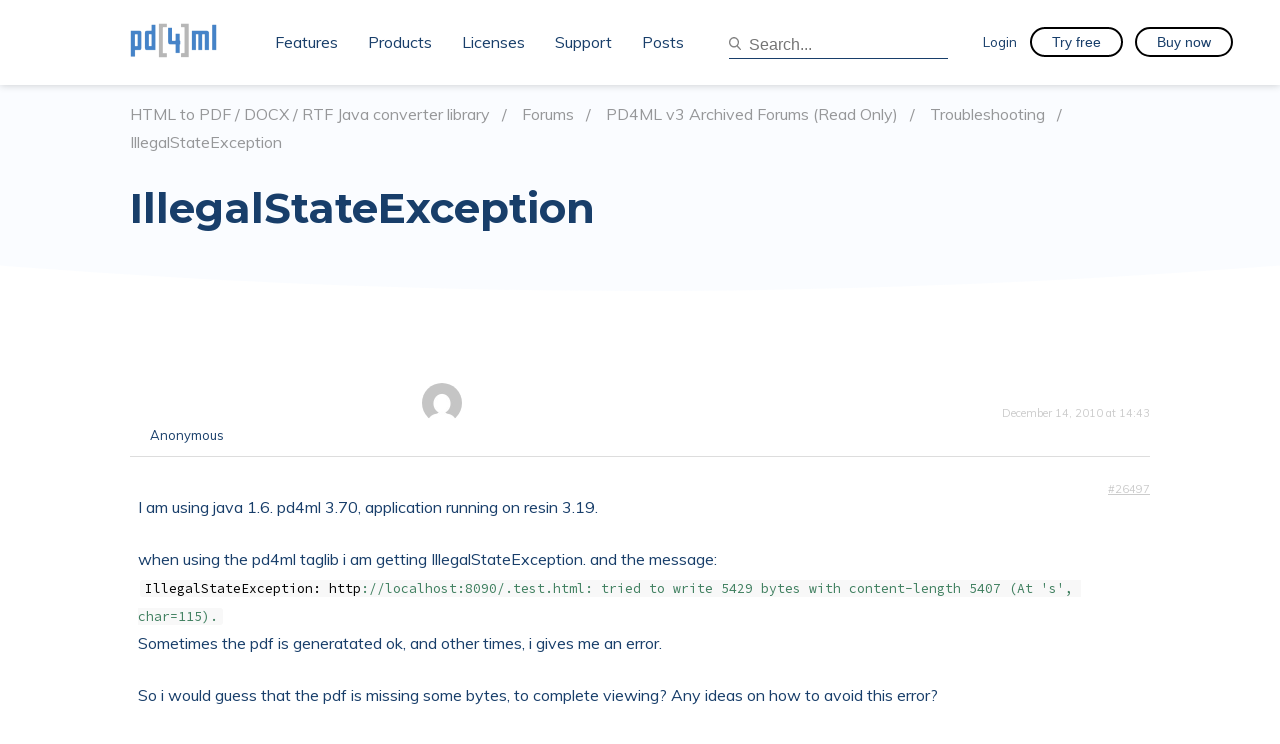

--- FILE ---
content_type: text/html; charset=UTF-8
request_url: https://pd4ml.com/forums/topic/illegalstateexception/
body_size: 16505
content:
<!doctype html>
<html lang="en-US" prefix="og: https://ogp.me/ns#">
<head>
	<meta charset="UTF-8">
	<meta name="viewport" content="width=device-width, initial-scale=1">
	<link rel="profile" href="https://gmpg.org/xfn/11">
  <link rel="stylesheet" type="text/css" href="//fonts.googleapis.com/css?family=Muli:100,200,300,400,500,600,700" />
  <link href="https://fonts.googleapis.com/css?family=Montserrat:100,200,300,400,500,600,700" rel="stylesheet">

  <script type="text/javascript">
    var path = 'https://pd4ml.com/wp-content/themes/pd480ml'  </script>

  <script src="/js/constructor.min.js"></script>

		<style>img:is([sizes="auto" i], [sizes^="auto," i]) { contain-intrinsic-size: 3000px 1500px }</style>
	
            <script data-no-defer="1" data-ezscrex="false" data-cfasync="false" data-pagespeed-no-defer data-cookieconsent="ignore">
                var ctPublicFunctions = {"_ajax_nonce":"39437648e9","_rest_nonce":"ce3b8a7615","_ajax_url":"\/wp-admin\/admin-ajax.php","_rest_url":"https:\/\/pd4ml.com\/wp-json\/","data__cookies_type":"native","data__ajax_type":"rest","data__bot_detector_enabled":0,"data__frontend_data_log_enabled":1,"cookiePrefix":"","wprocket_detected":false,"host_url":"pd4ml.com","text__ee_click_to_select":"Click to select the whole data","text__ee_original_email":"The complete one is","text__ee_got_it":"Got it","text__ee_blocked":"Blocked","text__ee_cannot_connect":"Cannot connect","text__ee_cannot_decode":"Can not decode email. Unknown reason","text__ee_email_decoder":"CleanTalk email decoder","text__ee_wait_for_decoding":"The magic is on the way!","text__ee_decoding_process":"Please wait a few seconds while we decode the contact data."}
            </script>
        
            <script data-no-defer="1" data-ezscrex="false" data-cfasync="false" data-pagespeed-no-defer data-cookieconsent="ignore">
                var ctPublic = {"_ajax_nonce":"39437648e9","settings__forms__check_internal":"0","settings__forms__check_external":"0","settings__forms__force_protection":0,"settings__forms__search_test":"1","settings__forms__wc_add_to_cart":"0","settings__data__bot_detector_enabled":0,"settings__sfw__anti_crawler":0,"blog_home":"https:\/\/pd4ml.com\/","pixel__setting":"3","pixel__enabled":false,"pixel__url":"https:\/\/moderate2-v4.cleantalk.org\/pixel\/71d84432e9a726f92ce7cbce9496e735.gif","data__email_check_before_post":"0","data__email_check_exist_post":0,"data__cookies_type":"native","data__key_is_ok":true,"data__visible_fields_required":true,"wl_brandname":"Anti-Spam by CleanTalk","wl_brandname_short":"CleanTalk","ct_checkjs_key":"8ad1220ea5ae72c2161b6841e39cd4ebbed27976c3543a9ed44d4f2e9760fc96","emailEncoderPassKey":"ba521ad4e5b8033f7d1b582b631c4f02","bot_detector_forms_excluded":"W10=","advancedCacheExists":false,"varnishCacheExists":false,"wc_ajax_add_to_cart":false,"theRealPerson":{"phrases":{"trpHeading":"The Real Person Badge!","trpContent1":"The commenter acts as a real person and verified as not a bot.","trpContent2":" Anti-Spam by CleanTalk","trpContentLearnMore":"Learn more"},"trpContentLink":"https:\/\/cleantalk.org\/help\/the-real-person?utm_id=&amp;utm_term=&amp;utm_source=admin_side&amp;utm_medium=trp_badge&amp;utm_content=trp_badge_link_click&amp;utm_campaign=apbct_links","imgPersonUrl":"https:\/\/pd4ml.com\/wp-content\/plugins\/cleantalk-spam-protect\/css\/images\/real_user.svg","imgShieldUrl":"https:\/\/pd4ml.com\/wp-content\/plugins\/cleantalk-spam-protect\/css\/images\/shield.svg"}}
            </script>
        
<!-- Search Engine Optimization by Rank Math - https://rankmath.com/ -->
<title>IllegalStateException - PD4ML</title>
<meta name="description" content="I am using java 1.6. pd4ml 3.70, application running on resin 3.19."/>
<meta name="robots" content="index, follow, max-snippet:-1, max-video-preview:-1, max-image-preview:large"/>
<link rel="canonical" href="https://pd4ml.com/forums/topic/illegalstateexception/" />
<meta property="og:locale" content="en_US" />
<meta property="og:type" content="article" />
<meta property="og:title" content="IllegalStateException - PD4ML" />
<meta property="og:description" content="I am using java 1.6. pd4ml 3.70, application running on resin 3.19." />
<meta property="og:url" content="https://pd4ml.com/forums/topic/illegalstateexception/" />
<meta property="og:site_name" content="PD4ML" />
<meta property="og:updated_time" content="2010-12-14T14:43:30+01:00" />
<meta property="article:published_time" content="-0001-11-30T00:00:00+01:00" />
<meta property="article:modified_time" content="2010-12-14T14:43:30+01:00" />
<meta name="twitter:card" content="summary_large_image" />
<meta name="twitter:title" content="IllegalStateException - PD4ML" />
<meta name="twitter:description" content="I am using java 1.6. pd4ml 3.70, application running on resin 3.19." />
<script type="application/ld+json" class="rank-math-schema">{"@context":"https://schema.org","@graph":[{"@type":"Organization","@id":"https://pd4ml.com/#organization","name":"PD4ML","url":"https://pd4ml.com","logo":{"@type":"ImageObject","@id":"https://pd4ml.com/#logo","url":"https://pd4ml.com/wp-content/uploads/2021/03/favicon.png","contentUrl":"https://pd4ml.com/wp-content/uploads/2021/03/favicon.png","caption":"PD4ML","inLanguage":"en-US","width":"235","height":"235"}},{"@type":"WebSite","@id":"https://pd4ml.com/#website","url":"https://pd4ml.com","name":"PD4ML","publisher":{"@id":"https://pd4ml.com/#organization"},"inLanguage":"en-US"},{"@type":"ImageObject","@id":"https://secure.gravatar.com/avatar/?s=14&#038;d=mm&#038;r=g","url":"https://secure.gravatar.com/avatar/?s=14&#038;d=mm&#038;r=g","width":"200","height":"200","inLanguage":"en-US"},{"@type":"WebPage","@id":"https://pd4ml.com/forums/topic/illegalstateexception/#webpage","url":"https://pd4ml.com/forums/topic/illegalstateexception/","name":"IllegalStateException - PD4ML","datePublished":"-0001-11-30T00:00:00+01:00","dateModified":"2010-12-14T14:43:30+01:00","isPartOf":{"@id":"https://pd4ml.com/#website"},"primaryImageOfPage":{"@id":"https://secure.gravatar.com/avatar/?s=14&#038;d=mm&#038;r=g"},"inLanguage":"en-US"},{"@type":"Person","@id":"https://pd4ml.com/author/anonymous/","name":"Anonymous","url":"https://pd4ml.com/author/anonymous/","image":{"@type":"ImageObject","@id":"https://secure.gravatar.com/avatar/?s=96&amp;d=mm&amp;r=g","url":"https://secure.gravatar.com/avatar/?s=96&amp;d=mm&amp;r=g","caption":"Anonymous","inLanguage":"en-US"},"worksFor":{"@id":"https://pd4ml.com/#organization"}},{"@type":"Article","headline":"IllegalStateException - PD4ML","datePublished":"-0001-11-30T00:00:00+01:00","dateModified":"2010-12-14T14:43:30+01:00","author":{"@id":"https://pd4ml.com/author/anonymous/","name":"Anonymous"},"publisher":{"@id":"https://pd4ml.com/#organization"},"description":"I am using java 1.6. pd4ml 3.70, application running on resin 3.19.","name":"IllegalStateException - PD4ML","@id":"https://pd4ml.com/forums/topic/illegalstateexception/#richSnippet","isPartOf":{"@id":"https://pd4ml.com/forums/topic/illegalstateexception/#webpage"},"image":{"@id":"https://secure.gravatar.com/avatar/?s=14&#038;d=mm&#038;r=g"},"inLanguage":"en-US","mainEntityOfPage":{"@id":"https://pd4ml.com/forums/topic/illegalstateexception/#webpage"}}]}</script>
<!-- /Rank Math WordPress SEO plugin -->

<link rel='dns-prefetch' href='//www.googletagmanager.com' />
<link rel='dns-prefetch' href='//use.fontawesome.com' />
<link rel='dns-prefetch' href='//fonts.googleapis.com' />
<link rel="alternate" type="application/rss+xml" title="PD4ML &raquo; Feed" href="https://pd4ml.com/feed/" />
<link rel="alternate" type="application/rss+xml" title="PD4ML &raquo; Comments Feed" href="https://pd4ml.com/comments/feed/" />
<meta name="Distribution" content="global" />
<meta name="language" content="English" />
<meta name="rating" content="General" />
<meta name="Robots" content="index, all" />
<meta name="Robots" content="index, follow" />
<meta name="revisit-after" content="1 days" />
<link rel="author" href="https://pd4ml.com" title="PD4ML" />
<meta http-equiv="ImageToolbar" content="No" />
<meta name="MSSmartTagsPreventParsing" content="True" />
<meta name="DC.Title" content="IllegalStateException" />
<meta name="DC.Publisher" content="PD4ML" />
<meta name="DC.Language" scheme="UTF-8" content="en-US" />
<meta name="DC.Creator" content="PD4ML" />
<meta name="DC.Description" content="HTML to PDF / DOCX / RTF Java converter library &rsaquo; Forums &rsaquo; PD4ML v3 Archived Forums (Read Only) &rsaquo; Troubleshooting &rsaquo; ..." />
<meta name="DC.Type" scheme="DCMIType" content="Text" />
<meta name="DC.Format" scheme="IMT" content="text/html" />
<meta name="DC.Format.MIME" content="text/html" />
<meta name="DC.Format.SysReq" content="Internet browser" />
<meta name="DC.Source" content="https://pd4ml.com/">
<meta name="DC.Coverage" content="World">
<meta name="DC.Identifier" content="https://pd4ml.com/forums/topic/illegalstateexception/" />
<meta name="DC.Date" content="" />
<meta name="DC.Subject.Keyword" content="converter, pdf, html, css, rtf, svg, java, jsp, jar, pdf/a, pdf/ua, 508" /> 
<script type="text/javascript">
/* <![CDATA[ */
window._wpemojiSettings = {"baseUrl":"https:\/\/s.w.org\/images\/core\/emoji\/16.0.1\/72x72\/","ext":".png","svgUrl":"https:\/\/s.w.org\/images\/core\/emoji\/16.0.1\/svg\/","svgExt":".svg","source":{"concatemoji":"https:\/\/pd4ml.com\/wp-includes\/js\/wp-emoji-release.min.js?ver=6.8.3"}};
/*! This file is auto-generated */
!function(s,n){var o,i,e;function c(e){try{var t={supportTests:e,timestamp:(new Date).valueOf()};sessionStorage.setItem(o,JSON.stringify(t))}catch(e){}}function p(e,t,n){e.clearRect(0,0,e.canvas.width,e.canvas.height),e.fillText(t,0,0);var t=new Uint32Array(e.getImageData(0,0,e.canvas.width,e.canvas.height).data),a=(e.clearRect(0,0,e.canvas.width,e.canvas.height),e.fillText(n,0,0),new Uint32Array(e.getImageData(0,0,e.canvas.width,e.canvas.height).data));return t.every(function(e,t){return e===a[t]})}function u(e,t){e.clearRect(0,0,e.canvas.width,e.canvas.height),e.fillText(t,0,0);for(var n=e.getImageData(16,16,1,1),a=0;a<n.data.length;a++)if(0!==n.data[a])return!1;return!0}function f(e,t,n,a){switch(t){case"flag":return n(e,"\ud83c\udff3\ufe0f\u200d\u26a7\ufe0f","\ud83c\udff3\ufe0f\u200b\u26a7\ufe0f")?!1:!n(e,"\ud83c\udde8\ud83c\uddf6","\ud83c\udde8\u200b\ud83c\uddf6")&&!n(e,"\ud83c\udff4\udb40\udc67\udb40\udc62\udb40\udc65\udb40\udc6e\udb40\udc67\udb40\udc7f","\ud83c\udff4\u200b\udb40\udc67\u200b\udb40\udc62\u200b\udb40\udc65\u200b\udb40\udc6e\u200b\udb40\udc67\u200b\udb40\udc7f");case"emoji":return!a(e,"\ud83e\udedf")}return!1}function g(e,t,n,a){var r="undefined"!=typeof WorkerGlobalScope&&self instanceof WorkerGlobalScope?new OffscreenCanvas(300,150):s.createElement("canvas"),o=r.getContext("2d",{willReadFrequently:!0}),i=(o.textBaseline="top",o.font="600 32px Arial",{});return e.forEach(function(e){i[e]=t(o,e,n,a)}),i}function t(e){var t=s.createElement("script");t.src=e,t.defer=!0,s.head.appendChild(t)}"undefined"!=typeof Promise&&(o="wpEmojiSettingsSupports",i=["flag","emoji"],n.supports={everything:!0,everythingExceptFlag:!0},e=new Promise(function(e){s.addEventListener("DOMContentLoaded",e,{once:!0})}),new Promise(function(t){var n=function(){try{var e=JSON.parse(sessionStorage.getItem(o));if("object"==typeof e&&"number"==typeof e.timestamp&&(new Date).valueOf()<e.timestamp+604800&&"object"==typeof e.supportTests)return e.supportTests}catch(e){}return null}();if(!n){if("undefined"!=typeof Worker&&"undefined"!=typeof OffscreenCanvas&&"undefined"!=typeof URL&&URL.createObjectURL&&"undefined"!=typeof Blob)try{var e="postMessage("+g.toString()+"("+[JSON.stringify(i),f.toString(),p.toString(),u.toString()].join(",")+"));",a=new Blob([e],{type:"text/javascript"}),r=new Worker(URL.createObjectURL(a),{name:"wpTestEmojiSupports"});return void(r.onmessage=function(e){c(n=e.data),r.terminate(),t(n)})}catch(e){}c(n=g(i,f,p,u))}t(n)}).then(function(e){for(var t in e)n.supports[t]=e[t],n.supports.everything=n.supports.everything&&n.supports[t],"flag"!==t&&(n.supports.everythingExceptFlag=n.supports.everythingExceptFlag&&n.supports[t]);n.supports.everythingExceptFlag=n.supports.everythingExceptFlag&&!n.supports.flag,n.DOMReady=!1,n.readyCallback=function(){n.DOMReady=!0}}).then(function(){return e}).then(function(){var e;n.supports.everything||(n.readyCallback(),(e=n.source||{}).concatemoji?t(e.concatemoji):e.wpemoji&&e.twemoji&&(t(e.twemoji),t(e.wpemoji)))}))}((window,document),window._wpemojiSettings);
/* ]]> */
</script>
<style id='wp-emoji-styles-inline-css' type='text/css'>

	img.wp-smiley, img.emoji {
		display: inline !important;
		border: none !important;
		box-shadow: none !important;
		height: 1em !important;
		width: 1em !important;
		margin: 0 0.07em !important;
		vertical-align: -0.1em !important;
		background: none !important;
		padding: 0 !important;
	}
</style>
<link rel='stylesheet' id='wp-block-library-css' href='https://pd4ml.com/wp-includes/css/dist/block-library/style.min.css?ver=6.8.3' type='text/css' media='all' />
<style id='classic-theme-styles-inline-css' type='text/css'>
/*! This file is auto-generated */
.wp-block-button__link{color:#fff;background-color:#32373c;border-radius:9999px;box-shadow:none;text-decoration:none;padding:calc(.667em + 2px) calc(1.333em + 2px);font-size:1.125em}.wp-block-file__button{background:#32373c;color:#fff;text-decoration:none}
</style>
<style id='font-awesome-svg-styles-default-inline-css' type='text/css'>
.svg-inline--fa {
  display: inline-block;
  height: 1em;
  overflow: visible;
  vertical-align: -.125em;
}
</style>
<link rel='stylesheet' id='font-awesome-svg-styles-css' href='https://pd4ml.com/wp-content/uploads/font-awesome/v6.2.0/css/svg-with-js.css' type='text/css' media='all' />
<style id='font-awesome-svg-styles-inline-css' type='text/css'>
   .wp-block-font-awesome-icon svg::before,
   .wp-rich-text-font-awesome-icon svg::before {content: unset;}
</style>
<style id='global-styles-inline-css' type='text/css'>
:root{--wp--preset--aspect-ratio--square: 1;--wp--preset--aspect-ratio--4-3: 4/3;--wp--preset--aspect-ratio--3-4: 3/4;--wp--preset--aspect-ratio--3-2: 3/2;--wp--preset--aspect-ratio--2-3: 2/3;--wp--preset--aspect-ratio--16-9: 16/9;--wp--preset--aspect-ratio--9-16: 9/16;--wp--preset--color--black: #000000;--wp--preset--color--cyan-bluish-gray: #abb8c3;--wp--preset--color--white: #ffffff;--wp--preset--color--pale-pink: #f78da7;--wp--preset--color--vivid-red: #cf2e2e;--wp--preset--color--luminous-vivid-orange: #ff6900;--wp--preset--color--luminous-vivid-amber: #fcb900;--wp--preset--color--light-green-cyan: #7bdcb5;--wp--preset--color--vivid-green-cyan: #00d084;--wp--preset--color--pale-cyan-blue: #8ed1fc;--wp--preset--color--vivid-cyan-blue: #0693e3;--wp--preset--color--vivid-purple: #9b51e0;--wp--preset--gradient--vivid-cyan-blue-to-vivid-purple: linear-gradient(135deg,rgba(6,147,227,1) 0%,rgb(155,81,224) 100%);--wp--preset--gradient--light-green-cyan-to-vivid-green-cyan: linear-gradient(135deg,rgb(122,220,180) 0%,rgb(0,208,130) 100%);--wp--preset--gradient--luminous-vivid-amber-to-luminous-vivid-orange: linear-gradient(135deg,rgba(252,185,0,1) 0%,rgba(255,105,0,1) 100%);--wp--preset--gradient--luminous-vivid-orange-to-vivid-red: linear-gradient(135deg,rgba(255,105,0,1) 0%,rgb(207,46,46) 100%);--wp--preset--gradient--very-light-gray-to-cyan-bluish-gray: linear-gradient(135deg,rgb(238,238,238) 0%,rgb(169,184,195) 100%);--wp--preset--gradient--cool-to-warm-spectrum: linear-gradient(135deg,rgb(74,234,220) 0%,rgb(151,120,209) 20%,rgb(207,42,186) 40%,rgb(238,44,130) 60%,rgb(251,105,98) 80%,rgb(254,248,76) 100%);--wp--preset--gradient--blush-light-purple: linear-gradient(135deg,rgb(255,206,236) 0%,rgb(152,150,240) 100%);--wp--preset--gradient--blush-bordeaux: linear-gradient(135deg,rgb(254,205,165) 0%,rgb(254,45,45) 50%,rgb(107,0,62) 100%);--wp--preset--gradient--luminous-dusk: linear-gradient(135deg,rgb(255,203,112) 0%,rgb(199,81,192) 50%,rgb(65,88,208) 100%);--wp--preset--gradient--pale-ocean: linear-gradient(135deg,rgb(255,245,203) 0%,rgb(182,227,212) 50%,rgb(51,167,181) 100%);--wp--preset--gradient--electric-grass: linear-gradient(135deg,rgb(202,248,128) 0%,rgb(113,206,126) 100%);--wp--preset--gradient--midnight: linear-gradient(135deg,rgb(2,3,129) 0%,rgb(40,116,252) 100%);--wp--preset--font-size--small: 13px;--wp--preset--font-size--medium: 20px;--wp--preset--font-size--large: 36px;--wp--preset--font-size--x-large: 42px;--wp--preset--spacing--20: 0.44rem;--wp--preset--spacing--30: 0.67rem;--wp--preset--spacing--40: 1rem;--wp--preset--spacing--50: 1.5rem;--wp--preset--spacing--60: 2.25rem;--wp--preset--spacing--70: 3.38rem;--wp--preset--spacing--80: 5.06rem;--wp--preset--shadow--natural: 6px 6px 9px rgba(0, 0, 0, 0.2);--wp--preset--shadow--deep: 12px 12px 50px rgba(0, 0, 0, 0.4);--wp--preset--shadow--sharp: 6px 6px 0px rgba(0, 0, 0, 0.2);--wp--preset--shadow--outlined: 6px 6px 0px -3px rgba(255, 255, 255, 1), 6px 6px rgba(0, 0, 0, 1);--wp--preset--shadow--crisp: 6px 6px 0px rgba(0, 0, 0, 1);}:where(.is-layout-flex){gap: 0.5em;}:where(.is-layout-grid){gap: 0.5em;}body .is-layout-flex{display: flex;}.is-layout-flex{flex-wrap: wrap;align-items: center;}.is-layout-flex > :is(*, div){margin: 0;}body .is-layout-grid{display: grid;}.is-layout-grid > :is(*, div){margin: 0;}:where(.wp-block-columns.is-layout-flex){gap: 2em;}:where(.wp-block-columns.is-layout-grid){gap: 2em;}:where(.wp-block-post-template.is-layout-flex){gap: 1.25em;}:where(.wp-block-post-template.is-layout-grid){gap: 1.25em;}.has-black-color{color: var(--wp--preset--color--black) !important;}.has-cyan-bluish-gray-color{color: var(--wp--preset--color--cyan-bluish-gray) !important;}.has-white-color{color: var(--wp--preset--color--white) !important;}.has-pale-pink-color{color: var(--wp--preset--color--pale-pink) !important;}.has-vivid-red-color{color: var(--wp--preset--color--vivid-red) !important;}.has-luminous-vivid-orange-color{color: var(--wp--preset--color--luminous-vivid-orange) !important;}.has-luminous-vivid-amber-color{color: var(--wp--preset--color--luminous-vivid-amber) !important;}.has-light-green-cyan-color{color: var(--wp--preset--color--light-green-cyan) !important;}.has-vivid-green-cyan-color{color: var(--wp--preset--color--vivid-green-cyan) !important;}.has-pale-cyan-blue-color{color: var(--wp--preset--color--pale-cyan-blue) !important;}.has-vivid-cyan-blue-color{color: var(--wp--preset--color--vivid-cyan-blue) !important;}.has-vivid-purple-color{color: var(--wp--preset--color--vivid-purple) !important;}.has-black-background-color{background-color: var(--wp--preset--color--black) !important;}.has-cyan-bluish-gray-background-color{background-color: var(--wp--preset--color--cyan-bluish-gray) !important;}.has-white-background-color{background-color: var(--wp--preset--color--white) !important;}.has-pale-pink-background-color{background-color: var(--wp--preset--color--pale-pink) !important;}.has-vivid-red-background-color{background-color: var(--wp--preset--color--vivid-red) !important;}.has-luminous-vivid-orange-background-color{background-color: var(--wp--preset--color--luminous-vivid-orange) !important;}.has-luminous-vivid-amber-background-color{background-color: var(--wp--preset--color--luminous-vivid-amber) !important;}.has-light-green-cyan-background-color{background-color: var(--wp--preset--color--light-green-cyan) !important;}.has-vivid-green-cyan-background-color{background-color: var(--wp--preset--color--vivid-green-cyan) !important;}.has-pale-cyan-blue-background-color{background-color: var(--wp--preset--color--pale-cyan-blue) !important;}.has-vivid-cyan-blue-background-color{background-color: var(--wp--preset--color--vivid-cyan-blue) !important;}.has-vivid-purple-background-color{background-color: var(--wp--preset--color--vivid-purple) !important;}.has-black-border-color{border-color: var(--wp--preset--color--black) !important;}.has-cyan-bluish-gray-border-color{border-color: var(--wp--preset--color--cyan-bluish-gray) !important;}.has-white-border-color{border-color: var(--wp--preset--color--white) !important;}.has-pale-pink-border-color{border-color: var(--wp--preset--color--pale-pink) !important;}.has-vivid-red-border-color{border-color: var(--wp--preset--color--vivid-red) !important;}.has-luminous-vivid-orange-border-color{border-color: var(--wp--preset--color--luminous-vivid-orange) !important;}.has-luminous-vivid-amber-border-color{border-color: var(--wp--preset--color--luminous-vivid-amber) !important;}.has-light-green-cyan-border-color{border-color: var(--wp--preset--color--light-green-cyan) !important;}.has-vivid-green-cyan-border-color{border-color: var(--wp--preset--color--vivid-green-cyan) !important;}.has-pale-cyan-blue-border-color{border-color: var(--wp--preset--color--pale-cyan-blue) !important;}.has-vivid-cyan-blue-border-color{border-color: var(--wp--preset--color--vivid-cyan-blue) !important;}.has-vivid-purple-border-color{border-color: var(--wp--preset--color--vivid-purple) !important;}.has-vivid-cyan-blue-to-vivid-purple-gradient-background{background: var(--wp--preset--gradient--vivid-cyan-blue-to-vivid-purple) !important;}.has-light-green-cyan-to-vivid-green-cyan-gradient-background{background: var(--wp--preset--gradient--light-green-cyan-to-vivid-green-cyan) !important;}.has-luminous-vivid-amber-to-luminous-vivid-orange-gradient-background{background: var(--wp--preset--gradient--luminous-vivid-amber-to-luminous-vivid-orange) !important;}.has-luminous-vivid-orange-to-vivid-red-gradient-background{background: var(--wp--preset--gradient--luminous-vivid-orange-to-vivid-red) !important;}.has-very-light-gray-to-cyan-bluish-gray-gradient-background{background: var(--wp--preset--gradient--very-light-gray-to-cyan-bluish-gray) !important;}.has-cool-to-warm-spectrum-gradient-background{background: var(--wp--preset--gradient--cool-to-warm-spectrum) !important;}.has-blush-light-purple-gradient-background{background: var(--wp--preset--gradient--blush-light-purple) !important;}.has-blush-bordeaux-gradient-background{background: var(--wp--preset--gradient--blush-bordeaux) !important;}.has-luminous-dusk-gradient-background{background: var(--wp--preset--gradient--luminous-dusk) !important;}.has-pale-ocean-gradient-background{background: var(--wp--preset--gradient--pale-ocean) !important;}.has-electric-grass-gradient-background{background: var(--wp--preset--gradient--electric-grass) !important;}.has-midnight-gradient-background{background: var(--wp--preset--gradient--midnight) !important;}.has-small-font-size{font-size: var(--wp--preset--font-size--small) !important;}.has-medium-font-size{font-size: var(--wp--preset--font-size--medium) !important;}.has-large-font-size{font-size: var(--wp--preset--font-size--large) !important;}.has-x-large-font-size{font-size: var(--wp--preset--font-size--x-large) !important;}
:where(.wp-block-post-template.is-layout-flex){gap: 1.25em;}:where(.wp-block-post-template.is-layout-grid){gap: 1.25em;}
:where(.wp-block-columns.is-layout-flex){gap: 2em;}:where(.wp-block-columns.is-layout-grid){gap: 2em;}
:root :where(.wp-block-pullquote){font-size: 1.5em;line-height: 1.6;}
</style>
<link rel='stylesheet' id='bbp-default-css' href='https://pd4ml.com/wp-content/plugins/bbpress/templates/default/css/bbpress.min.css?ver=2.6.14' type='text/css' media='all' />
<link rel='stylesheet' id='cleantalk-public-css-css' href='https://pd4ml.com/wp-content/plugins/cleantalk-spam-protect/css/cleantalk-public.min.css?ver=6.71.1_1769428495' type='text/css' media='all' />
<link rel='stylesheet' id='cleantalk-email-decoder-css-css' href='https://pd4ml.com/wp-content/plugins/cleantalk-spam-protect/css/cleantalk-email-decoder.min.css?ver=6.71.1_1769428495' type='text/css' media='all' />
<link rel='stylesheet' id='cleantalk-trp-css-css' href='https://pd4ml.com/wp-content/plugins/cleantalk-spam-protect/css/cleantalk-trp.min.css?ver=6.71.1_1769428495' type='text/css' media='all' />
<link rel='stylesheet' id='som_lost_password_style-css' href='https://pd4ml.com/wp-content/plugins/frontend-reset-password/assets/css/password-lost.css?ver=6.8.3' type='text/css' media='all' />
<link rel='stylesheet' id='stripe-handler-ng-style-css' href='https://pd4ml.com/wp-content/plugins/stripe-payments/public/assets/css/public.css?ver=2.0.78' type='text/css' media='all' />
<link rel='stylesheet' id='bsp-css' href='https://pd4ml.com/wp-content/plugins/bbp-style-pack/css/bspstyle.css?ver=1769428501' type='text/css' media='screen' />
<link rel='stylesheet' id='dashicons-css' href='https://pd4ml.com/wp-includes/css/dashicons.min.css?ver=6.8.3' type='text/css' media='all' />
<link rel='stylesheet' id='pd4ml-style-css' href='https://pd4ml.com/wp-content/themes/pd480ml/style.css?ver=6.8.3' type='text/css' media='all' />
<link rel='stylesheet' id='font-awesome-official-css' href='https://use.fontawesome.com/releases/v6.2.0/css/all.css' type='text/css' media='all' integrity="sha384-SOnAn/m2fVJCwnbEYgD4xzrPtvsXdElhOVvR8ND1YjB5nhGNwwf7nBQlhfAwHAZC" crossorigin="anonymous" />
<link rel='stylesheet' id='gdbto-front-css' href='https://pd4ml.com/wp-content/plugins/gd-bbpress-tools/css/front.min.css?ver=3.5.3_b2450_free' type='text/css' media='all' />
<link rel='stylesheet' id='gdatt-attachments-css' href='https://pd4ml.com/wp-content/plugins/gd-bbpress-attachments/css/front.min.css?ver=4.9.3_b2830_free' type='text/css' media='all' />
<link rel='stylesheet' id='enlighter-local-css' href='https://pd4ml.com/wp-content/plugins/enlighter/resources/EnlighterJS.min.css?ver=3.10.0' type='text/css' media='all' />
<link rel='stylesheet' id='enlighter-webfonts-css' href='//fonts.googleapis.com/css?family=Source+Code+Pro%3Aregular%2C700&#038;ver=3.10.0' type='text/css' media='all' />
<link rel='stylesheet' id='font-awesome-official-v4shim-css' href='https://use.fontawesome.com/releases/v6.2.0/css/v4-shims.css' type='text/css' media='all' integrity="sha384-MAgG0MNwzSXBbmOw4KK9yjMrRaUNSCk3WoZPkzVC1rmhXzerY4gqk/BLNYtdOFCO" crossorigin="anonymous" />
<script type="text/javascript" src="https://pd4ml.com/wp-includes/js/jquery/jquery.min.js?ver=3.7.1" id="jquery-core-js"></script>
<script type="text/javascript" src="https://pd4ml.com/wp-includes/js/jquery/jquery-migrate.min.js?ver=3.4.1" id="jquery-migrate-js"></script>
<script type="text/javascript" src="https://pd4ml.com/wp-content/plugins/cleantalk-spam-protect/js/apbct-public-bundle_gathering.min.js?ver=6.71.1_1769428495" id="apbct-public-bundle_gathering.min-js-js"></script>

<!-- Google tag (gtag.js) snippet added by Site Kit -->
<!-- Google Analytics snippet added by Site Kit -->
<script type="text/javascript" src="https://www.googletagmanager.com/gtag/js?id=GT-K8KH7CS" id="google_gtagjs-js" async></script>
<script type="text/javascript" id="google_gtagjs-js-after">
/* <![CDATA[ */
window.dataLayer = window.dataLayer || [];function gtag(){dataLayer.push(arguments);}
gtag("set","linker",{"domains":["pd4ml.com"]});
gtag("js", new Date());
gtag("set", "developer_id.dZTNiMT", true);
gtag("config", "GT-K8KH7CS");
/* ]]> */
</script>
<script type="text/javascript" src="https://pd4ml.com/wp-content/plugins/bbp-style-pack/js/bspreply.js?ver=6.4.4" id="bsp-replyjs-js"></script>
<link rel="https://api.w.org/" href="https://pd4ml.com/wp-json/" /><link rel="alternate" title="oEmbed (JSON)" type="application/json+oembed" href="https://pd4ml.com/wp-json/oembed/1.0/embed?url=https%3A%2F%2Fpd4ml.com%2Fforums%2Ftopic%2Fillegalstateexception%2F" />
<link rel="alternate" title="oEmbed (XML)" type="text/xml+oembed" href="https://pd4ml.com/wp-json/oembed/1.0/embed?url=https%3A%2F%2Fpd4ml.com%2Fforums%2Ftopic%2Fillegalstateexception%2F&#038;format=xml" />
<meta name="generator" content="Site Kit by Google 1.170.0" /><!-- Matomo --><script>
(function () {
function initTracking() {
var _paq = window._paq = window._paq || [];
_paq.push(['enableCrossDomainLinking']);
_paq.push(["setCookieDomain", "*.pd4ml.com"]);
_paq.push(["setDomains", ["*.pd4ml.com"]]);
_paq.push(['trackVisibleContentImpressions']);_paq.push(['trackPageView']);_paq.push(['enableLinkTracking']);_paq.push(['alwaysUseSendBeacon']);_paq.push(['setTrackerUrl', "\/\/pd4ml.com\/wp-content\/plugins\/matomo\/app\/matomo.php"]);_paq.push(['setSiteId', '1']);var d=document, g=d.createElement('script'), s=d.getElementsByTagName('script')[0];
g.type='text/javascript'; g.async=true; g.src="\/\/pd4ml.com\/wp-content\/uploads\/matomo\/matomo.js"; s.parentNode.insertBefore(g,s);
}
if (document.prerendering) {
	document.addEventListener('prerenderingchange', initTracking, {once: true});
} else {
	initTracking();
}
})();
</script>
<!-- End Matomo Code -->
 <!-- OneAll.com / Social Login for WordPress / v5.10.0 -->
<script data-cfasync="false" type="text/javascript">
 (function() {
  var oa = document.createElement('script'); oa.type = 'text/javascript';
  oa.async = true; oa.src = 'https://pd4ml.api.oneall.com/socialize/library.js';
  var s = document.getElementsByTagName('script')[0]; s.parentNode.insertBefore(oa, s);
 })();
</script>
<style>.oneall_social_login + p.comment-notes{margin-top: 10px !important;}#login #loginform .oneall_social_login{background-color: rgba(0, 0, 0, 0.04);padding: 10px 10px 0 10px;margin-bottom: 10px;border: 1px solid rgba(0, 0, 0, 0.06);border-radius: 4px;}</style><style type="text/css">.recentcomments a{display:inline !important;padding:0 !important;margin:0 !important;}</style><style type="text/css">.cryptex,  .cryptex .divider{display: inline-block;padding: 0px 1px 0px 1px;margin: 0px;background-color: transparent;cursor: auto;font-size: 12px;font-family: inherit;font-weight: normal;font-style: normal;text-align: left;text-transform: none;color: #000000;}.cryptex[rel],  .cryptex[rel] span.divider {cursor: pointer;}.cryptex img,  .CryptexImg{margin: 0px;padding: 0px;border: solid 0px #ffffff;background-color: transparent;box-shadow: none;display: inline;vertical-align: middle;float: none;clear: none;}.CryptexImg{display: inline-block;background-size: contain;background-repeat: no-repeat;background-position: 0px 0px;}</style><link rel="icon" href="https://pd4ml.com/wp-content/uploads/2021/03/favicon.png" sizes="32x32" />
<link rel="icon" href="https://pd4ml.com/wp-content/uploads/2021/03/favicon.png" sizes="192x192" />
<link rel="apple-touch-icon" href="https://pd4ml.com/wp-content/uploads/2021/03/favicon.png" />
<meta name="msapplication-TileImage" content="https://pd4ml.com/wp-content/uploads/2021/03/favicon.png" />

</head>

<body class="desktop topic bbpress bbp-no-js wp-singular topic-template-default single single-topic postid-26497 wp-custom-logo wp-theme-pd480ml">
      <script>detectUserAgent();</script>
<div id="page" class="site">
	<a class="skip-link screen-reader-text" href="#content">Skip to content</a>

    <header class="header js-header">
      <div class="container-fluid">
        <div class="header-content">
          <div class="header-left-content"><a class="header-logo" href="/" title="pd4ml"><span><img src="/wp-content/uploads/2019/06/logo2.png" style="Xwidth: 125px; height: 35px;"></span></a></div>
          <!-- .header-left-content end-->
          <div class="header-right-content">
            <div class="header-menu-wrapper js-header-menu-wrapper">
              <div class="header-menu-content">

                  <nav class="header-nav">
                    <ul class="header-menu-list"><li id="nav-menu-item-33603" class="main-menu-item  menu-item-even menu-item-depth-0 menu-item menu-item-type-post_type menu-item-object-page"><a href="https://pd4ml.com/pd4ml-features/" class="menu-link main-menu-link"><span>Features</span></a></li>
<li id="nav-menu-item-33592" class="main-menu-item  menu-item-even menu-item-depth-0 menu-item menu-item-type-post_type menu-item-object-page menu-item-has-children"><a href="https://pd4ml.com/products/" class="menu-link main-menu-link"><span>Products</span></a>
<div class="submenu-wrapper"><ul class="submenu-list menu-odd  menu-depth-1">
	<li id="nav-menu-item-33593" class="sub-menu-item  menu-item-odd menu-item-depth-1 menu-item menu-item-type-post_type menu-item-object-page"><a href="https://pd4ml.com/products/" class="menu-link sub-menu-link"><span>Products Comparison Chart</span></a></li>
	<li id="nav-menu-item-33594" class="sub-menu-item  menu-item-odd menu-item-depth-1 menu-item menu-item-type-post_type menu-item-object-page"><a href="https://pd4ml.com/downloads/" class="menu-link sub-menu-link"><span>Download PD4ML</span></a></li>
</ul>
</div></li>
<li id="nav-menu-item-33595" class="main-menu-item  menu-item-even menu-item-depth-0 menu-item menu-item-type-post_type menu-item-object-page menu-item-has-children"><a href="https://pd4ml.com/purchase-license/" class="menu-link main-menu-link"><span>Licenses</span></a>
<div class="submenu-wrapper"><ul class="submenu-list menu-odd  menu-depth-1">
	<li id="nav-menu-item-33596" class="sub-menu-item  menu-item-odd menu-item-depth-1 menu-item menu-item-type-post_type menu-item-object-page"><a href="https://pd4ml.com/downloads/apply-for-evaluation-license/" class="menu-link sub-menu-link"><span>Apply For Evaluation License</span></a></li>
	<li id="nav-menu-item-33597" class="sub-menu-item  menu-item-odd menu-item-depth-1 menu-item menu-item-type-post_type menu-item-object-page"><a href="https://pd4ml.com/purchase-license/" class="menu-link sub-menu-link"><span>Purchase PD4ML License</span></a></li>
	<li id="nav-menu-item-33598" class="sub-menu-item  menu-item-odd menu-item-depth-1 menu-item menu-item-type-post_type menu-item-object-page"><a href="https://pd4ml.com/view-my-licenses/" class="menu-link sub-menu-link"><span>View My Licenses  <i class='icon-lock'></i></span></a></li>
</ul>
</div></li>
<li id="nav-menu-item-33599" class="main-menu-item  menu-item-even menu-item-depth-0 menu-item menu-item-type-post_type menu-item-object-page menu-item-has-children"><a href="https://pd4ml.com/support-topics/" class="menu-link main-menu-link"><span>Support</span></a>
<div class="submenu-wrapper"><ul class="submenu-list menu-odd  menu-depth-1">
	<li id="nav-menu-item-33600" class="sub-menu-item  menu-item-odd menu-item-depth-1 menu-item menu-item-type-post_type menu-item-object-page"><a href="https://pd4ml.com/support-topics/" class="menu-link sub-menu-link"><span>Support Topics</span></a></li>
	<li id="nav-menu-item-33601" class="sub-menu-item  menu-item-odd menu-item-depth-1 menu-item menu-item-type-post_type menu-item-object-page"><a href="https://pd4ml.com/support-topics/pd4ml-v4-programmers-manual/" class="menu-link sub-menu-link"><span>Programmers Manual</span></a></li>
	<li id="nav-menu-item-33602" class="sub-menu-item  menu-item-odd menu-item-depth-1 menu-item menu-item-type-post_type_archive menu-item-object-forum"><a href="https://pd4ml.com/forums/" class="menu-link sub-menu-link"><span>Support Forums</span></a></li>
	<li id="nav-menu-item-38828" class="sub-menu-item  menu-item-odd menu-item-depth-1 menu-item menu-item-type-post_type menu-item-object-page"><a href="https://pd4ml.com/pd4ml-extended-support-plans/" class="menu-link sub-menu-link"><span>Extended Support Plans</span></a></li>
</ul>
</div></li>
<li id="nav-menu-item-33753" class="main-menu-item  menu-item-even menu-item-depth-0 menu-item menu-item-type-post_type menu-item-object-page"><a href="https://pd4ml.com/posts/" class="menu-link main-menu-link"><span>Posts</span></a></li>
</ul>                  </nav>

              </div>
            </div>
              <div class="button-wrapper search-form" style="Xmargin-right: auto;">
                <div class="search-wrapper" style="white-space: nowrap;">
                  <form role="search" method="get" id="searchform" action="https://pd4ml.com/" >
                  <button class="" type="submit"><span class="text"><img src="/images/search.svg" width="12px"></span></button><input type="text" class="input js-input" name="s" id="s" style="min-width: 100px; display: inline-block;" placeholder="Search..." value="">
                  </form>
                </div>
              </div>


              <div class="button-wrapper login-logout">
                <span class="text" style="font-size: 1.25em;">
                    <a href="https://pd4ml.com/wp-login.php?redirect_to=https%3A%2F%2Fpd4ml.com%2Fforums%2Ftopic%2Fillegalstateexception%2F">Login</a>
        </span>
              </div>
              <div class="button-wrapper try-buy">
                    <a class="button button-white" href="/downloads/"><span class="text">Try free</span></a><a class="button button-white" href="/purchase-license/"><span class="text">Buy now</span></a>
              </div>

              <div class="button-wrapper menu-button">
                <a class="hamburger-button js-hamburger-button" href="javascript:void(0)" title="menu"><div>
                  <img src="/images/menu.svg">
                </div></a>
          </div>

        </div>
      </div>
    </header>


    <div class="header-compact-menu-wrapper js-header-compact-menu-wrapper">
          <div class="blend">
          </div>

          <div class="header-menu-compact-content">

              <div class="button-wrapper search-form" style="Xmargin-right: auto;">
                <div class="search-wrapper" style="white-space: nowrap; width: 100%;">
                  <form role="search" method="get" id="searchform" action="https://pd4ml.com/" >
                  <button class="" type="submit"><span class="text"><img src="/images/search.svg" width="12px"></span></button><input type="text" class="input js-input" name="s" id="s" style="min-width: 100%; display: inline-block;" placeholder="Search..." value="">
                  </form>
                </div>
              </div>

              <div class="button-wrapper try-buy">
                    <a class="button button-white" href="/downloads/"><span class="text">Try free</span></a><a class="button button-white" href="/purchase-license/"><span class="text">Buy now</span></a>
              </div>

              <nav class="header-nav">
                <ul class="header-menu-list"><li id="nav-menu-item-33603" class="main-menu-item  menu-item-even menu-item-depth-0 menu-item menu-item-type-post_type menu-item-object-page"><a href="https://pd4ml.com/pd4ml-features/" class="menu-link main-menu-link"><span>Features</span></a></li>
<li id="nav-menu-item-33592" class="main-menu-item  menu-item-even menu-item-depth-0 menu-item menu-item-type-post_type menu-item-object-page menu-item-has-children"><a href="https://pd4ml.com/products/" class="menu-link main-menu-link"><span>Products</span></a>
<div class="submenu-wrapper"><ul class="submenu-list menu-odd  menu-depth-1">
	<li id="nav-menu-item-33593" class="sub-menu-item  menu-item-odd menu-item-depth-1 menu-item menu-item-type-post_type menu-item-object-page"><a href="https://pd4ml.com/products/" class="menu-link sub-menu-link"><span>Products Comparison Chart</span></a></li>
	<li id="nav-menu-item-33594" class="sub-menu-item  menu-item-odd menu-item-depth-1 menu-item menu-item-type-post_type menu-item-object-page"><a href="https://pd4ml.com/downloads/" class="menu-link sub-menu-link"><span>Download PD4ML</span></a></li>
</ul>
</div></li>
<li id="nav-menu-item-33595" class="main-menu-item  menu-item-even menu-item-depth-0 menu-item menu-item-type-post_type menu-item-object-page menu-item-has-children"><a href="https://pd4ml.com/purchase-license/" class="menu-link main-menu-link"><span>Licenses</span></a>
<div class="submenu-wrapper"><ul class="submenu-list menu-odd  menu-depth-1">
	<li id="nav-menu-item-33596" class="sub-menu-item  menu-item-odd menu-item-depth-1 menu-item menu-item-type-post_type menu-item-object-page"><a href="https://pd4ml.com/downloads/apply-for-evaluation-license/" class="menu-link sub-menu-link"><span>Apply For Evaluation License</span></a></li>
	<li id="nav-menu-item-33597" class="sub-menu-item  menu-item-odd menu-item-depth-1 menu-item menu-item-type-post_type menu-item-object-page"><a href="https://pd4ml.com/purchase-license/" class="menu-link sub-menu-link"><span>Purchase PD4ML License</span></a></li>
	<li id="nav-menu-item-33598" class="sub-menu-item  menu-item-odd menu-item-depth-1 menu-item menu-item-type-post_type menu-item-object-page"><a href="https://pd4ml.com/view-my-licenses/" class="menu-link sub-menu-link"><span>View My Licenses  <i class='icon-lock'></i></span></a></li>
</ul>
</div></li>
<li id="nav-menu-item-33599" class="main-menu-item  menu-item-even menu-item-depth-0 menu-item menu-item-type-post_type menu-item-object-page menu-item-has-children"><a href="https://pd4ml.com/support-topics/" class="menu-link main-menu-link"><span>Support</span></a>
<div class="submenu-wrapper"><ul class="submenu-list menu-odd  menu-depth-1">
	<li id="nav-menu-item-33600" class="sub-menu-item  menu-item-odd menu-item-depth-1 menu-item menu-item-type-post_type menu-item-object-page"><a href="https://pd4ml.com/support-topics/" class="menu-link sub-menu-link"><span>Support Topics</span></a></li>
	<li id="nav-menu-item-33601" class="sub-menu-item  menu-item-odd menu-item-depth-1 menu-item menu-item-type-post_type menu-item-object-page"><a href="https://pd4ml.com/support-topics/pd4ml-v4-programmers-manual/" class="menu-link sub-menu-link"><span>Programmers Manual</span></a></li>
	<li id="nav-menu-item-33602" class="sub-menu-item  menu-item-odd menu-item-depth-1 menu-item menu-item-type-post_type_archive menu-item-object-forum"><a href="https://pd4ml.com/forums/" class="menu-link sub-menu-link"><span>Support Forums</span></a></li>
	<li id="nav-menu-item-38828" class="sub-menu-item  menu-item-odd menu-item-depth-1 menu-item menu-item-type-post_type menu-item-object-page"><a href="https://pd4ml.com/pd4ml-extended-support-plans/" class="menu-link sub-menu-link"><span>Extended Support Plans</span></a></li>
</ul>
</div></li>
<li id="nav-menu-item-33753" class="main-menu-item  menu-item-even menu-item-depth-0 menu-item menu-item-type-post_type menu-item-object-page"><a href="https://pd4ml.com/posts/" class="menu-link main-menu-link"><span>Posts</span></a></li>
</ul>              </nav>

          <div style="margin-top: 3em;" class="button-wrapper login-logout">
            
            <a class="button button-blue" href="https://pd4ml.com/wp-login.php?redirect_to=https%3A%2F%2Fpd4ml.com%2Fforums%2Ftopic%2Fillegalstateexception%2F"><span class="text" style="font-size: 1.25em;">Login</span></a>
              </div>

        </div>
    </div>

    <a name="top"></a>
        <!-- .header end-->
  <div class="header-banner" style="">
       <section class="section banner-inner-section js-banner-inner-section">
        <div class="banner-inner-bg">

<div class="container"><div class="banner-inner-content"><ul class="breadcrumbs-list"><li><a href="https://pd4ml.com" class="bbp-breadcrumb-home">HTML to PDF / DOCX / RTF Java converter library</a> </li><li><a href="https://pd4ml.com/forums/" class="bbp-breadcrumb-root">Forums</a> </li><li><a href="https://pd4ml.com/forums/forum/pd4ml-v3-archived-forums/" class="bbp-breadcrumb-forum">PD4ML v3 Archived Forums (Read Only)</a> </li><li><a href="https://pd4ml.com/forums/forum/pd4ml-v3-archived-forums/troubleshooting/" class="bbp-breadcrumb-forum">Troubleshooting</a> </li><li>IllegalStateException</li></ul></div></div><div class="container">        <div class="banner-inner-text-wrapper">
            <h1 class="title">IllegalStateException</h1>
        </div>


				</div>
		</div>
      </section>
   
  </div>


	<section id="content" class="site-content container">


	<div id="primary" class="content-area">
		<main id="main" class="site-main">

		
<article id="post-26497" class="post-26497 topic type-topic status-publish hentry">

	
	<div class="entry-content">
		
<div id="bbpress-forums" class="bbpress-wrapper">

	<div class="bbp-breadcrumb"><p><a href="https://pd4ml.com" class="bbp-breadcrumb-home">HTML to PDF / DOCX / RTF Java converter library</a> <span class="bbp-breadcrumb-sep">&rsaquo;</span> <a href="https://pd4ml.com/forums/" class="bbp-breadcrumb-root">Forums</a> <span class="bbp-breadcrumb-sep">&rsaquo;</span> <a href="https://pd4ml.com/forums/forum/pd4ml-v3-archived-forums/" class="bbp-breadcrumb-forum">PD4ML v3 Archived Forums (Read Only)</a> <span class="bbp-breadcrumb-sep">&rsaquo;</span> <a href="https://pd4ml.com/forums/forum/pd4ml-v3-archived-forums/troubleshooting/" class="bbp-breadcrumb-forum">Troubleshooting</a> <span class="bbp-breadcrumb-sep">&rsaquo;</span> <span class="bbp-breadcrumb-current">IllegalStateException</span></p></div>
	
	
	
	
		
		<div class="bbp-template-notice info"><ul><li class="bbp-topic-description">This topic has 4 replies, 2 voices, and was last updated <a href="https://pd4ml.com/forums/topic/illegalstateexception/#post-28337" title="Re: Re: IllegalStateException">Jan 05, 2011<br>00:35:39</a> by <a href="https://pd4ml.com/forums/users/anonymous/" title="View Anonymous&#039;s profile" class="bbp-author-link"><span  class="bbp-author-avatar"><img alt='' src='https://secure.gravatar.com/avatar/?s=14&#038;d=mm&#038;r=g' srcset='https://secure.gravatar.com/avatar/?s=28&#038;d=mm&#038;r=g 2x' class='avatar avatar-14 photo avatar-default' height='14' width='14' loading='lazy' decoding='async'/></span><span  class="bbp-author-name">Anonymous</span></a>.</li></ul></div>
		
		
			
<div class="bbp-pagination">
	<div class="bbp-pagination-count">Viewing 5 posts - 1 through 5 (of 5 total)</div>
	<div class="bbp-pagination-links"></div>
</div>


			
<ul id="topic-26497-replies" class="forums bbp-replies">

	<li class="bbp-header">
		<div class="bbp-reply-author">Author</div><!-- .bbp-reply-author -->
		<div class="bbp-reply-content">Posts</div><!-- .bbp-reply-content -->
	</li><!-- .bbp-header -->

	<li class="bbp-body">

		
			
				

<div id="post-26497" class="bbp-reply-header">

	<div class="bbp-reply-author">

		
		<a href="https://pd4ml.com/forums/users/anonymous/" title="View Anonymous&#039;s profile" class="bbp-author-link"><span  class="bbp-author-avatar"><img alt='' src='https://secure.gravatar.com/avatar/?s=80&#038;d=mm&#038;r=g' srcset='https://secure.gravatar.com/avatar/?s=160&#038;d=mm&#038;r=g 2x' class='avatar avatar-80 photo avatar-default' height='80' width='80' loading='lazy' decoding='async'/></span><span  class="bbp-author-name">Anonymous</span></a>
		
		<div class="tc_display"><ul></ul></div>
	</div><!-- .bbp-reply-author -->

	<div class="bbp-meta">


		
		<span class="bbp-reply-post-date">December 14, 2010 at 14:43</span>

	</div><!-- .bbp-meta -->

</div><!-- #post-26497 -->

<span class="bbp-admin-links"></span>

<div class="loop-item-0 user-id-47838 bbp-parent-forum-26155 bbp-parent-topic-26159 bbp-reply-position-1 odd  post-26497 topic type-topic status-publish hentry">


	<div class="bbp-reply-content">

				<a href="https://pd4ml.com/forums/topic/illegalstateexception/#post-26497" class="bbp-reply-permalink">#26497</a>

		<p>I am using java 1.6. pd4ml 3.70, application running on resin 3.19.</p>
<p>when using the pd4ml taglib i am getting IllegalStateException. and the message:<br />
<code data-enlighter-language="generic" class="EnlighterJSRAW">IllegalStateException: http://localhost:8090/.test.html: tried to write 5429 bytes with content-length 5407 (At &#039;s&#039;, char=115).</code><br />
Sometimes the pdf is generatated ok, and other times, i gives me an error.</p>
<p>So i would guess that the pdf is missing some bytes, to complete viewing? Any ideas on how to avoid this error?</p>


		
	</div><!-- .bbp-reply-content -->


</div><!-- .reply -->

			
				

<div id="post-28335" class="bbp-reply-header">

	<div class="bbp-reply-author">

		
		<a href="https://pd4ml.com/forums/users/pd4ml/" title="View PD4ML&#039;s profile" class="bbp-author-link"><span  class="bbp-author-avatar"><img alt='' src='https://secure.gravatar.com/avatar/1ab88b0c7eb4a1413c16a30b55ca33675ca05195cf2718257f7626e6217b00ca?s=80&#038;d=mm&#038;r=g' srcset='https://secure.gravatar.com/avatar/1ab88b0c7eb4a1413c16a30b55ca33675ca05195cf2718257f7626e6217b00ca?s=160&#038;d=mm&#038;r=g 2x' class='avatar avatar-80 photo' height='80' width='80' loading='lazy' decoding='async'/></span><span  class="bbp-author-name">PD4ML</span></a>
		
		<div class="tc_display"><ul></ul></div>
	</div><!-- .bbp-reply-author -->

	<div class="bbp-meta">


		
		<span class="bbp-reply-post-date">December 15, 2010 at 19:38</span>

	</div><!-- .bbp-meta -->

</div><!-- #post-28335 -->

<span class="bbp-admin-links"></span>

<div class="loop-item-1 user-id-47890 bbp-parent-forum-26159 bbp-parent-topic-26497 bbp-reply-position-3 even  post-28335 reply type-reply status-publish hentry">


	<div class="bbp-reply-content">

				<a href="https://pd4ml.com/forums/topic/illegalstateexception/#post-28335" class="bbp-reply-permalink">#28335</a>

		<p>My first suspect is that the PDF bytes are sent to the browser not in bin, but in text mode. The content has grown because of newline conversion from &#8220;n&#8221; to &#8220;nr&#8221;. But I cannot be sure about that before I took a look to your code.</p>
<p>Could you please publish a JSP sample here or send it to <strong>support pd4ml com</strong>?</p>


		
	</div><!-- .bbp-reply-content -->


</div><!-- .reply -->

			
				

<div id="post-28336" class="bbp-reply-header">

	<div class="bbp-reply-author">

		
		<a href="https://pd4ml.com/forums/users/anonymous/" title="View Anonymous&#039;s profile" class="bbp-author-link"><span  class="bbp-author-avatar"><img alt='' src='https://secure.gravatar.com/avatar/?s=80&#038;d=mm&#038;r=g' srcset='https://secure.gravatar.com/avatar/?s=160&#038;d=mm&#038;r=g 2x' class='avatar avatar-80 photo avatar-default' height='80' width='80' loading='lazy' decoding='async'/></span><span  class="bbp-author-name">Anonymous</span></a>
		
		<div class="tc_display"><ul></ul></div>
	</div><!-- .bbp-reply-author -->

	<div class="bbp-meta">


		
		<span class="bbp-reply-post-date">December 15, 2010 at 21:12</span>

	</div><!-- .bbp-meta -->

</div><!-- #post-28336 -->

<span class="bbp-admin-links"></span>

<div class="loop-item-2 user-id-47838 bbp-parent-forum-26159 bbp-parent-topic-26497 bbp-reply-position-4 odd topic-author  post-28336 reply type-reply status-publish hentry">


	<div class="bbp-reply-content">

				<a href="https://pd4ml.com/forums/topic/illegalstateexception/#post-28336" class="bbp-reply-permalink">#28336</a>

		<p>We are using struts2 web tier.<br />
I am able to see the pdf without any problem, but I am getting following error in the log, while adding the pd4ml tag in jsp.<br />
Without pd4ml tag in my jsp, I am not getting any error.<br />
Any thoughts???</p>
<p>&#8230; 38 more<br />
aused by: org.apache.tiles.util.TilesIOException: JSPException including path &#8216;<br />
pages/common/footer.jsp&#8217;.<br />
at org.apache.tiles.servlet.context.ServletTilesRequestContext.wrapServl<br />
tException(ServletTilesRequestContext.java:298)<br />
at org.apache.tiles.jsp.context.JspTilesRequestContext.include(JspTilesR<br />
questContext.java:82)<br />
at org.apache.tiles.jsp.context.JspTilesRequestContext.dispatch(JspTiles<br />
equestContext.java:73)<br />
at org.apache.tiles.context.TilesRequestContextWrapper.dispatch(TilesReq<br />
estContextWrapper.java:72)<br />
at org.apache.struts2.tiles.StrutsTilesRequestContext.dispatch(StrutsTil<br />
sRequestContext.java:88)<br />
at org.apache.tiles.impl.BasicTilesContainer.render(BasicTilesContainer.<br />
ava:283)<br />
at org.apache.tiles.jsp.taglib.InsertAttributeTag.render(InsertAttribute<br />
ag.java:140)<br />
at org.apache.tiles.jsp.taglib.InsertAttributeTag.render(InsertAttribute<br />
ag.java:117)<br />
at org.apache.tiles.jsp.taglib.RenderTagSupport.execute(RenderTagSupport<br />
java:154)<br />
at org.apache.tiles.jsp.taglib.RoleSecurityTagSupport.doEndTag(RoleSecur<br />
tyTagSupport.java:75)<br />
at org.apache.tiles.jsp.taglib.ContainerTagSupport.doEndTag(ContainerTag<br />
upport.java:80)<br />
at org.apache.jsp.pages.common.mainLayout_jsp._jspx_meth_tiles_005finser<br />
Attribute_005f3(mainLayout_jsp.java:397)<br />
at org.apache.jsp.pages.common.mainLayout_jsp._jspService(mainLayout_jsp<br />
java:144)<br />
&#8230; 50 more<br />
aused by: java.lang.IllegalStateException: getOutputStream() has already been c<br />
lled for this response<br />
at org.apache.catalina.connector.Response.getWriter(Response.java:608)<br />
at org.apache.catalina.connector.ResponseFacade.getWriter(ResponseFacade<br />
java:200)<br />
at javax.servlet.ServletResponseWrapper.getWriter(ServletResponseWrapper<br />
java:101)<br />
at javax.servlet.ServletResponseWrapper.getWriter(ServletResponseWrapper<br />
java:101)<br />
at javax.servlet.ServletResponseWrapper.getWriter(ServletResponseWrapper<br />
java:101)<br />
at org.apache.jasper.runtime.JspWriterImpl.initOut(JspWriterImpl.java:12<br />
)<br />
at org.apache.jasper.runtime.JspWriterImpl.flushBuffer(JspWriterImpl.jav<br />
:118)<br />
at org.apache.jasper.runtime.JspWriterImpl.write(JspWriterImpl.java:296)</p>
<p>at java.io.PrintWriter.write(PrintWriter.java:382)<br />
at org.apache.jasper.runtime.JspWriterImpl.flushBuffer(JspWriterImpl.jav<br />
:119)<br />
at org.apache.jasper.runtime.PageContextImpl.release(PageContextImpl.jav<br />
:181)<br />
at org.apache.jasper.runtime.JspFactoryImpl.internalReleasePageContext(J<br />
pFactoryImpl.java:122)<br />
at org.apache.jasper.runtime.JspFactoryImpl.releasePageContext(JspFactor<br />
Impl.java:79)<br />
at org.apache.jsp.pages.common.footer_jsp._jspService(footer_jsp.java:32<br />
)<br />
at org.apache.jasper.runtime.HttpJspBase.service(HttpJspBase.java:68)<br />
at javax.servlet.http.HttpServlet.service(HttpServlet.java:722)<br />
at org.apache.jasper.servlet.JspServletWrapper.service(JspServletWrapper<br />
java:376)<br />
at org.apache.jasper.servlet.JspServlet.serviceJspFile(JspServlet.java:3<br />
0)<br />
at org.apache.jasper.servlet.JspServlet.service(JspServlet.java:265)<br />
at javax.servlet.http.HttpServlet.service(HttpServlet.java:722)<br />
at org.apache.catalina.core.ApplicationFilterChain.internalDoFilter(Appl<br />
cationFilterChain.java:303)<br />
at org.apache.catalina.core.ApplicationFilterChain.doFilter(ApplicationF<br />
lterChain.java:208)<br />
at org.apache.catalina.core.ApplicationDispatcher.invoke(ApplicationDisp<br />
tcher.java:674)<br />
at org.apache.catalina.core.ApplicationDispatcher.doInclude(ApplicationD<br />
spatcher.java:579)<br />
at org.apache.catalina.core.ApplicationDispatcher.include(ApplicationDis<br />
atcher.java:516)<br />
at org.apache.jasper.runtime.JspRuntimeLibrary.include(JspRuntimeLibrary<br />
java:930)<br />
at org.apache.jasper.runtime.PageContextImpl.doInclude(PageContextImpl.j<br />
va:674)<br />
at org.apache.jasper.runtime.PageContextImpl.include(PageContextImpl.jav<br />
:668)<br />
at org.apache.tiles.jsp.context.JspTilesRequestContext.include(JspTilesR<br />
questContext.java:80)<br />
&#8230; 61 more</p>


		
	</div><!-- .bbp-reply-content -->


</div><!-- .reply -->

			
				

<div id="post-28337" class="bbp-reply-header">

	<div class="bbp-reply-author">

		
		<a href="https://pd4ml.com/forums/users/anonymous/" title="View Anonymous&#039;s profile" class="bbp-author-link"><span  class="bbp-author-avatar"><img alt='' src='https://secure.gravatar.com/avatar/?s=80&#038;d=mm&#038;r=g' srcset='https://secure.gravatar.com/avatar/?s=160&#038;d=mm&#038;r=g 2x' class='avatar avatar-80 photo avatar-default' height='80' width='80' loading='lazy' decoding='async'/></span><span  class="bbp-author-name">Anonymous</span></a>
		
		<div class="tc_display"><ul></ul></div>
	</div><!-- .bbp-reply-author -->

	<div class="bbp-meta">


		
		<span class="bbp-reply-post-date">December 16, 2010 at 13:37</span>

	</div><!-- .bbp-meta -->

</div><!-- #post-28337 -->

<span class="bbp-admin-links"></span>

<div class="loop-item-3 user-id-47838 bbp-parent-forum-26159 bbp-parent-topic-26497 bbp-reply-position-5 even topic-author  post-28337 reply type-reply status-publish hentry">


	<div class="bbp-reply-content">

				<a href="https://pd4ml.com/forums/topic/illegalstateexception/#post-28337" class="bbp-reply-permalink">#28337</a>

		<p><em><a href="https://pd4ml.com/forums/users/pd4ml/" class="bbp-user-mention bbp-user-id-47890"> @PD4ML</a> wrote:</em></p>
<blockquote><p>My first suspect is that the PDF bytes are sent to the browser not in bin, but in text mode. The content has grown because of newline conversion from &#8220;n&#8221; to &#8220;nr&#8221;. But I cannot be sure about that before I took a look to your code.
</p></blockquote>
<p>I dont know if that was what you meant. But i had some line breaks before the transform tag.</p>
<p>thanks</p>


		
	</div><!-- .bbp-reply-content -->


</div><!-- .reply -->

			
				

<div id="post-28334" class="bbp-reply-header">

	<div class="bbp-reply-author">

		
		<a href="https://pd4ml.com/forums/users/pd4ml/" title="View PD4ML&#039;s profile" class="bbp-author-link"><span  class="bbp-author-avatar"><img alt='' src='https://secure.gravatar.com/avatar/1ab88b0c7eb4a1413c16a30b55ca33675ca05195cf2718257f7626e6217b00ca?s=80&#038;d=mm&#038;r=g' srcset='https://secure.gravatar.com/avatar/1ab88b0c7eb4a1413c16a30b55ca33675ca05195cf2718257f7626e6217b00ca?s=160&#038;d=mm&#038;r=g 2x' class='avatar avatar-80 photo' height='80' width='80' loading='lazy' decoding='async'/></span><span  class="bbp-author-name">PD4ML</span></a>
		
		<div class="tc_display"><ul></ul></div>
	</div><!-- .bbp-reply-author -->

	<div class="bbp-meta">


		
		<span class="bbp-reply-post-date">January 5, 2011 at 00:35</span>

	</div><!-- .bbp-meta -->

</div><!-- #post-28334 -->

<span class="bbp-admin-links"></span>

<div class="loop-item-4 user-id-47890 bbp-parent-forum-26159 bbp-parent-topic-26497 bbp-reply-position-2 odd  post-28334 reply type-reply status-publish hentry">


	<div class="bbp-reply-content">

				<a href="https://pd4ml.com/forums/topic/illegalstateexception/#post-28334" class="bbp-reply-permalink">#28334</a>

		<p><strong>IllegalStateException: getOutputStream() has already been called</strong> is a known issue:<br />
<!-- l --><a class="postlink-local" href="http://pd4ml.com/support/pdf-generation-troubleshooting-f4/getoutputstream-has-already-been-called-exception-t14.html">pdf-generation-troubleshooting-f4/getoutputstream-has-already-been-called-exception-t14.html</a><!-- l --></p>
<p><strong>IllegalStateException: http: //localhost/test.html: tried to write Y bytes with content-length Y</strong> is something new for us, but could also be caused by new line and whitespace characters lead <strong><pd4ml:transform></pd4ml:transform></strong> tag</p>


		
	</div><!-- .bbp-reply-content -->


</div><!-- .reply -->

			
		
	</li><!-- .bbp-body -->

	<li class="bbp-footer">
		<div class="bbp-reply-author">Author</div>
		<div class="bbp-reply-content">Posts</div><!-- .bbp-reply-content -->
	</li><!-- .bbp-footer -->
</ul><!-- #topic-26497-replies -->


			
<div class="bbp-pagination">
	<div class="bbp-pagination-count">Viewing 5 posts - 1 through 5 (of 5 total)</div>
	<div class="bbp-pagination-links"></div>
</div>


		
		


	<div id="no-reply-26497" class="bbp-no-reply">
		<div class="bbp-template-notice">
			<p>The forum &#8216;Troubleshooting&#8217; is closed to new topics and replies.</p>
		</div>
	</div>



	
	

	
</div>
	</div><!-- .entry-content -->

	</article><!-- #post-26497 -->

		</main><!-- #main -->
	</div><!-- #primary -->


<aside id="secondary" class="widget-area">
	<section id="search-2" class="widget widget_search"><form apbct-form-sign="native_search" role="search" method="get" class="search-form" action="https://pd4ml.com/">
				<label>
					<span class="screen-reader-text">Search for:</span>
					<input type="search" class="search-field" placeholder="Search &hellip;" value="" name="s" />
				</label>
				<input type="submit" class="search-submit" value="Search" />
			<input
                    class="apbct_special_field apbct_email_id__search_form"
                    name="apbct__email_id__search_form"
                    aria-label="apbct__label_id__search_form"
                    type="text" size="30" maxlength="200" autocomplete="off"
                    value=""
                /><input
                   id="apbct_submit_id__search_form" 
                   class="apbct_special_field apbct__email_id__search_form"
                   name="apbct__label_id__search_form"
                   aria-label="apbct_submit_name__search_form"
                   type="submit"
                   size="30"
                   maxlength="200"
                   value="92963"
               /></form></section>
		<section id="recent-posts-2" class="widget widget_recent_entries">
		<h2 class="widget-title">Recent Posts</h2>
		<ul>
											<li>
					<a href="https://pd4ml.com/changes-in-the-pd4ml-license-price-list/">Changes in the PD4ML license price list</a>
									</li>
											<li>
					<a href="https://pd4ml.com/creating-docx-files/">Creating DOCX Files</a>
									</li>
											<li>
					<a href="https://pd4ml.com/pd4ml-fonts-tool/">PD4ML Fonts Tool</a>
									</li>
											<li>
					<a href="https://pd4ml.com/apache-batik-svg-plugin-control/">Apache Batik SVG plugin control</a>
									</li>
											<li>
					<a href="https://pd4ml.com/pd4ml-v3-to-v4-migration-guide/">PD4ML v3 to v4 Migration Guide</a>
									</li>
					</ul>

		</section><section id="recent-comments-2" class="widget widget_recent_comments"><h2 class="widget-title">Recent Comments</h2><ul id="recentcomments"><li class="recentcomments"><span class="comment-author-link"><a href="https://pd4ml.com/pdf-fonts/" class="url" rel="ugc">How to configure PDF fonts - PD4ML</a></span> on <a href="https://pd4ml.com/pd4ml-fonts-tool/#comment-700">PD4ML Fonts Tool</a></li></ul></section><section id="archives-2" class="widget widget_archive"><h2 class="widget-title">Archives</h2>
			<ul>
					<li><a href='https://pd4ml.com/2025/02/'>February 2025</a></li>
	<li><a href='https://pd4ml.com/2024/02/'>February 2024</a></li>
	<li><a href='https://pd4ml.com/2023/08/'>August 2023</a></li>
	<li><a href='https://pd4ml.com/2023/03/'>March 2023</a></li>
	<li><a href='https://pd4ml.com/2022/09/'>September 2022</a></li>
	<li><a href='https://pd4ml.com/2019/10/'>October 2019</a></li>
	<li><a href='https://pd4ml.com/2019/06/'>June 2019</a></li>
	<li><a href='https://pd4ml.com/2019/05/'>May 2019</a></li>
	<li><a href='https://pd4ml.com/2019/03/'>March 2019</a></li>
			</ul>

			</section><section id="categories-2" class="widget widget_categories"><h2 class="widget-title">Categories</h2>
			<ul>
					<li class="cat-item cat-item-26"><a href="https://pd4ml.com/category/hint/">hint</a>
</li>
	<li class="cat-item cat-item-27"><a href="https://pd4ml.com/category/news/">news</a>
</li>
	<li class="cat-item cat-item-1"><a href="https://pd4ml.com/category/uncategorized/">Uncategorized</a>
</li>
			</ul>

			</section><section id="meta-2" class="widget widget_meta"><h2 class="widget-title">Meta</h2>
		<ul>
			<li><a rel="nofollow" href="https://pd4ml.com/wp-login.php?action=register">Register</a></li>			<li><a rel="nofollow" href="https://pd4ml.com/wp-login.php">Log in</a></li>
			<li><a href="https://pd4ml.com/feed/">Entries feed</a></li>
			<li><a href="https://pd4ml.com/comments/feed/">Comments feed</a></li>

			<li><a href="https://wordpress.org/">WordPress.org</a></li>
		</ul>

		</section></aside><!-- #secondary -->

	</section><!-- #content -->

    <footer class="footer js-footer">
      <div class="container">

        <div class="footer-top-content">
          <div class="row">

            <div class="col-lg-2 logo-footer-block">
              <div class="footer-menu-block">
              <div class="footer-logo"><a href="/" title="PD4ML"><img src="/wp-content/uploads/2019/06/logo2.png" style="width: 84px; Xheight: 33px;" align="left" alt="PD4ML logo"></a></div>

              
        	</div>

            </div>
              <div class="col-sm-12 col-md-4 col-lg-2">
              <div class="footer-menu-block">
              <div class="footer-menu-title"><a href="https://pd4ml.com/products/" class="menu-link main-menu-link"><span>Products</span></a></div>
<ul>
	<li><a href="https://pd4ml.com/pd4ml-features/" class="menu-link sub-menu-link"><span>PD4ML Features</span></a></li>
	<li><a href="https://pd4ml.com/products/" class="menu-link sub-menu-link"><span>Products Comparison Chart</span></a></li>
	<li><a href="https://pd4ml.com/downloads/" class="menu-link sub-menu-link"><span>Download PD4ML Products</span></a></li>
</ul>
</div>
</div>
<div class="col-sm-12 col-md-4 col-lg-2">
              <div class="footer-menu-block">
              <div class="footer-menu-title"><a href="https://pd4ml.com/purchase-license/" class="menu-link main-menu-link"><span>Licenses</span></a></div>
<ul>
	<li><a href="https://pd4ml.com/downloads/apply-for-evaluation-license/" class="menu-link sub-menu-link"><span>Apply For Evaluation License</span></a></li>
	<li><a href="https://pd4ml.com/purchase-license/" class="menu-link sub-menu-link"><span>Purchase PD4ML License</span></a></li>
	<li><a href="https://pd4ml.com/view-my-licenses/" class="menu-link sub-menu-link"><span>View My Licenses  <i class='icon-lock'></i></span></a></li>
</ul>
</div>
</div>
<div class="col-sm-12 col-md-4 col-lg-2">
              <div class="footer-menu-block">
              <div class="footer-menu-title"><a href="https://pd4ml.com/support-topics/" class="menu-link main-menu-link"><span>Support</span></a></div>
<ul>
	<li><a href="https://pd4ml.com/support-topics/" class="menu-link sub-menu-link"><span>Support Topics</span></a></li>
	<li><a href="https://pd4ml.com/support-topics/pd4ml-v4-programmers-manual/" class="menu-link sub-menu-link"><span>Programmers Manual</span></a></li>
	<li><a href="https://pd4ml.com/forums/" class="menu-link sub-menu-link"><span>Support Forums</span></a></li>
</ul>
</div>
</div>
          </div>
        </div>
       </div>
    </footer></div>

    <img alt="Cleantalk Pixel" title="Cleantalk Pixel" id="apbct_pixel" style="display: none;" src="https://moderate2-v4.cleantalk.org/pixel/71d84432e9a726f92ce7cbce9496e735.gif"><script>				
                    document.addEventListener('DOMContentLoaded', function () {
                        setTimeout(function(){
                            if( document.querySelectorAll('[name^=ct_checkjs]').length > 0 ) {
                                if (typeof apbct_public_sendREST === 'function' && typeof apbct_js_keys__set_input_value === 'function') {
                                    apbct_public_sendREST(
                                    'js_keys__get',
                                    { callback: apbct_js_keys__set_input_value })
                                }
                            }
                        },0)					    
                    })				
                </script><script type="speculationrules">
{"prefetch":[{"source":"document","where":{"and":[{"href_matches":"\/*"},{"not":{"href_matches":["\/wp-*.php","\/wp-admin\/*","\/wp-content\/uploads\/*","\/wp-content\/*","\/wp-content\/plugins\/*","\/wp-content\/themes\/pd480ml\/*","\/*\\?(.+)"]}},{"not":{"selector_matches":"a[rel~=\"nofollow\"]"}},{"not":{"selector_matches":".no-prefetch, .no-prefetch a"}}]},"eagerness":"conservative"}]}
</script>

<script type="text/javascript" id="bbp-swap-no-js-body-class">
	document.body.className = document.body.className.replace( 'bbp-no-js', 'bbp-js' );
</script>

<noscript><p><img referrerpolicy="no-referrer-when-downgrade" src="//pd4ml.com/wp-content/plugins/matomo/app/matomo.php?idsite=1&amp;rec=1" style="border:0;" alt="" /></p></noscript>
<script>document.body.classList.remove("no-js");</script><script type="text/javascript">/* <![CDATA[ */!function(t,e,r){"use strict";var n=t.Cryptex={process:function(t){for(var r=e.getElementsByTagName("span"),n=0;n<r.length;n++)!function(e,o){-1!=o.indexOf("cryptex")&&e.length>5&&(r[n].onclick=function(){return t(e),!1})}(r[n].getAttribute("rel")||"",r[n].getAttribute("class")||"")},decode:function(t){for(var e="",n=[],o=["","mailto:","tel:"],a=0;a<t.length;a+=2){var c=t.charAt(a)+t.charAt(a+1);n.push(parseInt(c.toUpperCase(),16))}for(var s=new Array(Math.ceil(n.length/r.length)+1).join(r),a=0;a<n.length;a+=2){var i=n[a],u=n[a+1],l=s.charCodeAt(a/2);e+=String.fromCharCode(a/2%2==0?49==u?i-l:i-l-255:49==u?i+l:-i+l)}var f=e.substr(2),h=parseInt(e.substr(0,1));return o[h]?o[h]+f:f}};t.setTimeout(function(){n.process(function(t){location.href=n.decode(t)})},100)}(window, document, "TMTTGEERBJZ:V0@U:5PPR?TJ@>G:8JVC"); /* ]]> */</script><script type="text/javascript" src="https://pd4ml.com/wp-content/plugins/bbpress/templates/default/js/editor.min.js?ver=2.6.14" id="bbpress-editor-js"></script>
<script type="text/javascript" id="bbpress-engagements-js-extra">
/* <![CDATA[ */
var bbpEngagementJS = {"object_id":"26497","bbp_ajaxurl":"https:\/\/pd4ml.com\/forums\/topic\/illegalstateexception\/?bbp-ajax=true","generic_ajax_error":"Something went wrong. Refresh your browser and try again."};
/* ]]> */
</script>
<script type="text/javascript" src="https://pd4ml.com/wp-content/plugins/bbpress/templates/default/js/engagements.min.js?ver=2.6.14" id="bbpress-engagements-js"></script>
<script type="text/javascript" src="https://pd4ml.com/wp-content/plugins/frontend-reset-password/assets/js/password-lost.js?ver=1.0.0" id="som_reset_password_script-js"></script>
<script type="text/javascript" id="stripe-handler-ng-js-extra">
/* <![CDATA[ */
var wpASPNG = {"iframeUrl":"https:\/\/pd4ml.com\/asp-payment-box\/","ppSlug":"asp-payment-box","prefetch":"0","ckey":"1c035d76eebcf458be6c104deac7effe","aspDevMode":"1"};
/* ]]> */
</script>
<script type="text/javascript" src="https://pd4ml.com/wp-content/plugins/stripe-payments/public/assets/js/stripe-handler-ng.js?ver=2.0.78" id="stripe-handler-ng-js"></script>
<script type="text/javascript" id="gdbto-front-js-extra">
/* <![CDATA[ */
var gdbbPressToolsInit = {"quote_method":"bbcode","quote_wrote":"wrote","wp_editor":"1"};
/* ]]> */
</script>
<script type="text/javascript" src="https://pd4ml.com/wp-content/plugins/gd-bbpress-tools/js/front.min.js?ver=3.5.3_b2450_free" id="gdbto-front-js"></script>
<script type="text/javascript" id="gdatt-attachments-js-extra">
/* <![CDATA[ */
var gdbbPressAttachmentsInit = {"max_files":"4","are_you_sure":"This operation is not reversible. Are you sure?"};
/* ]]> */
</script>
<script type="text/javascript" src="https://pd4ml.com/wp-content/plugins/gd-bbpress-attachments/js/front.min.js?ver=4.9.3_b2830_free" id="gdatt-attachments-js"></script>
<script type="text/javascript" src="https://pd4ml.com/wp-content/plugins/enlighter/resources/mootools-core-yc.js?ver=3.10.0" id="mootools-local-js"></script>
<script type="text/javascript" src="https://pd4ml.com/wp-content/plugins/enlighter/resources/EnlighterJS.min.js?ver=3.10.0" id="enlighter-local-js"></script>
<script type="text/javascript">/* <![CDATA[ */EnlighterJS_Config = {"selector":{"block":"pre.EnlighterJSRAW","inline":"code.EnlighterJSRAW"},"language":"java","theme":"eclipse","indent":2,"hover":"hoverEnabled","showLinenumbers":true,"rawButton":true,"infoButton":false,"windowButton":true,"rawcodeDoubleclick":false,"grouping":true,"cryptex":{"enabled":true,"email":"mail@example.tld"}};!function(){var a=function(a){var b="Enlighter Error: ";console.error?console.error(b+a):console.log&&console.log(b+a)};return window.addEvent?"undefined"==typeof EnlighterJS?void a("Javascript Resources not loaded yet!"):"undefined"==typeof EnlighterJS_Config?void a("Configuration not loaded yet!"):void window.addEvent("domready",function(){EnlighterJS.Util.Init(EnlighterJS_Config.selector.block,EnlighterJS_Config.selector.inline,EnlighterJS_Config)}):void a("MooTools Framework not loaded yet!")}();;/* ]]> */</script>
    <script src="/js/app.min.js"></script>
    <script src="/js/scripts.js"></script>


  </body>

</html>


--- FILE ---
content_type: image/svg+xml
request_url: https://pd4ml.com/wp-content/themes/pd480ml/images/antiellipse.svg
body_size: 311
content:
<svg width="1920" height="396" viewBox="0 200 1920 396" fill="none" xmlns="http://www.w3.org/2000/svg">
<g>
<rect x="0" y="0" width="1920" height="396" fill="white"/>
<path d="M1920 596.001H0V275.35C0 275.35 409.498 333 959.999 333C1510.5 333 1920 275.35 1920 275.35L1920 596.001Z" fill="#EDF8FF"/>
</g>
</svg>
